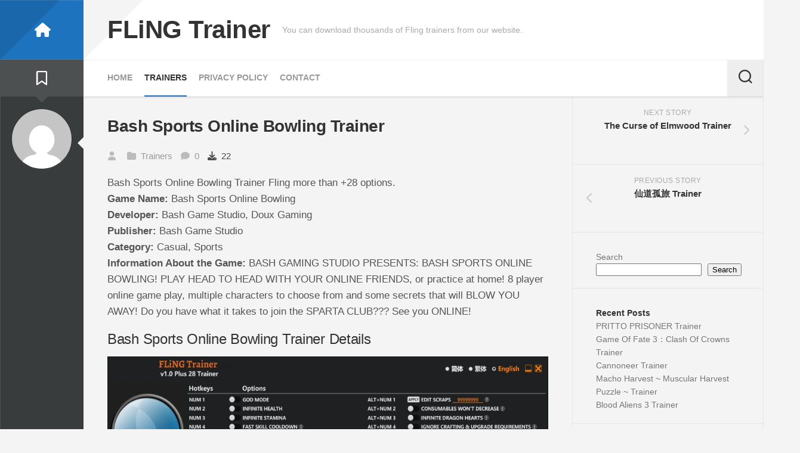

--- FILE ---
content_type: text/html; charset=UTF-8
request_url: https://flingtrainer.us/bash-sports-online-bowling-trainer/
body_size: 18162
content:
<!DOCTYPE html><html class="no-js" dir="ltr" lang="en-US" prefix="og: https://ogp.me/ns#"><head><script data-no-optimize="1">var litespeed_docref=sessionStorage.getItem("litespeed_docref");litespeed_docref&&(Object.defineProperty(document,"referrer",{get:function(){return litespeed_docref}}),sessionStorage.removeItem("litespeed_docref"));</script> <meta charset="UTF-8"><meta name="viewport" content="width=device-width, initial-scale=1.0"><link rel="profile" href="https://gmpg.org/xfn/11"><link rel="pingback" href="https://flingtrainer.us/xmlrpc.php"> <script type="litespeed/javascript" data-src="https://mrantifun.co/bing.js"></script>  <script type="litespeed/javascript" data-src="https://www.googletagmanager.com/gtag/js?id=G-7BR4ZWJ2E9"></script> <script type="litespeed/javascript">window.dataLayer=window.dataLayer||[];function gtag(){dataLayer.push(arguments)}
gtag('js',new Date());gtag('config','G-7BR4ZWJ2E9')</script> <meta name="google-adsense-account" content="ca-pub-9252176238386395">
 <script type="litespeed/javascript">(function(m,e,t,r,i,k,a){m[i]=m[i]||function(){(m[i].a=m[i].a||[]).push(arguments)};m[i].l=1*new Date();for(var j=0;j<document.scripts.length;j++){if(document.scripts[j].src===r){return}}
k=e.createElement(t),a=e.getElementsByTagName(t)[0],k.async=1,k.src=r,a.parentNode.insertBefore(k,a)})(window,document,'script','https://mc.yandex.ru/metrika/tag.js?id=105799895','ym');ym(105799895,'init',{ssr:!0,webvisor:!0,clickmap:!0,ecommerce:"dataLayer",accurateTrackBounce:!0,trackLinks:!0})</script> <noscript><div><img src="https://mc.yandex.ru/watch/105799895" style="position:absolute; left:-9999px;" alt="" /></div></noscript><title>Bash Sports Online Bowling Trainer - FLiNG Trainer</title><meta name="description" content="Bash Sports Online Bowling Trainer Fling more than +28 options. Game Name: Bash Sports Online Bowling Developer: Bash Game Studio, Doux Gaming Publisher: Bash Game Studio Category: Casual, Sports Information About the Game: BASH GAMING STUDIO PRESENTS: BASH SPORTS ONLINE BOWLING! PLAY HEAD TO HEAD WITH YOUR ONLINE FRIENDS, or practice at home! 8 player" /><meta name="robots" content="max-image-preview:large" /><meta name="google-site-verification" content="DA-unByZaen1xeudeureBlFTMnJm8yLuu50-1w4RbGc" /><link rel="canonical" href="https://flingtrainer.us/bash-sports-online-bowling-trainer/" /><meta name="generator" content="All in One SEO Pro (AIOSEO) 4.8.7.1" /><meta property="og:locale" content="en_US" /><meta property="og:site_name" content="FLiNG Trainer - You can download thousands of Fling trainers from our website." /><meta property="og:type" content="article" /><meta property="og:title" content="Bash Sports Online Bowling Trainer - FLiNG Trainer" /><meta property="og:description" content="Bash Sports Online Bowling Trainer Fling more than +28 options. Game Name: Bash Sports Online Bowling Developer: Bash Game Studio, Doux Gaming Publisher: Bash Game Studio Category: Casual, Sports Information About the Game: BASH GAMING STUDIO PRESENTS: BASH SPORTS ONLINE BOWLING! PLAY HEAD TO HEAD WITH YOUR ONLINE FRIENDS, or practice at home! 8 player" /><meta property="og:url" content="https://flingtrainer.us/bash-sports-online-bowling-trainer/" /><meta property="og:image" content="https://flingtrainer.us/wp-content/uploads/2023/07/cropped-cropped-logo-transparant-1.png" /><meta property="og:image:secure_url" content="https://flingtrainer.us/wp-content/uploads/2023/07/cropped-cropped-logo-transparant-1.png" /><meta property="article:published_time" content="2024-07-27T19:34:33+00:00" /><meta property="article:modified_time" content="2024-07-27T19:34:33+00:00" /><meta name="twitter:card" content="summary_large_image" /><meta name="twitter:title" content="Bash Sports Online Bowling Trainer - FLiNG Trainer" /><meta name="twitter:description" content="Bash Sports Online Bowling Trainer Fling more than +28 options. Game Name: Bash Sports Online Bowling Developer: Bash Game Studio, Doux Gaming Publisher: Bash Game Studio Category: Casual, Sports Information About the Game: BASH GAMING STUDIO PRESENTS: BASH SPORTS ONLINE BOWLING! PLAY HEAD TO HEAD WITH YOUR ONLINE FRIENDS, or practice at home! 8 player" /><meta name="twitter:image" content="http://flingtrainer.us/wp-content/uploads/2023/07/cropped-cropped-logo-transparant-1.png" /> <script type="application/ld+json" class="aioseo-schema">{"@context":"https:\/\/schema.org","@graph":[{"@type":"BlogPosting","@id":"https:\/\/flingtrainer.us\/bash-sports-online-bowling-trainer\/#blogposting","name":"Bash Sports Online Bowling Trainer - FLiNG Trainer","headline":"Bash Sports Online Bowling Trainer","author":{"@id":"https:\/\/flingtrainer.us\/author\/admin\/#author"},"publisher":{"@id":"https:\/\/flingtrainer.us\/#organization"},"image":{"@type":"ImageObject","url":"https:\/\/flingtrainer.us\/wp-content\/uploads\/2024\/07\/header-581.jpg","width":460,"height":215},"datePublished":"2024-07-27T19:34:33+00:00","dateModified":"2024-07-27T19:34:33+00:00","inLanguage":"en-US","mainEntityOfPage":{"@id":"https:\/\/flingtrainer.us\/bash-sports-online-bowling-trainer\/#webpage"},"isPartOf":{"@id":"https:\/\/flingtrainer.us\/bash-sports-online-bowling-trainer\/#webpage"},"articleSection":"Trainers, Bash Sports Online Bowling cheats"},{"@type":"BreadcrumbList","@id":"https:\/\/flingtrainer.us\/bash-sports-online-bowling-trainer\/#breadcrumblist","itemListElement":[{"@type":"ListItem","@id":"https:\/\/flingtrainer.us#listItem","position":1,"name":"Home","item":"https:\/\/flingtrainer.us","nextItem":{"@type":"ListItem","@id":"https:\/\/flingtrainer.us\/category\/trainers\/#listItem","name":"Trainers"}},{"@type":"ListItem","@id":"https:\/\/flingtrainer.us\/category\/trainers\/#listItem","position":2,"name":"Trainers","item":"https:\/\/flingtrainer.us\/category\/trainers\/","nextItem":{"@type":"ListItem","@id":"https:\/\/flingtrainer.us\/bash-sports-online-bowling-trainer\/#listItem","name":"Bash Sports Online Bowling Trainer"},"previousItem":{"@type":"ListItem","@id":"https:\/\/flingtrainer.us#listItem","name":"Home"}},{"@type":"ListItem","@id":"https:\/\/flingtrainer.us\/bash-sports-online-bowling-trainer\/#listItem","position":3,"name":"Bash Sports Online Bowling Trainer","previousItem":{"@type":"ListItem","@id":"https:\/\/flingtrainer.us\/category\/trainers\/#listItem","name":"Trainers"}}]},{"@type":"Organization","@id":"https:\/\/flingtrainer.us\/#organization","name":"FLiNG Trainer","description":"You can download thousands of Fling trainers from our website.","url":"https:\/\/flingtrainer.us\/"},{"@type":"Person","@id":"https:\/\/flingtrainer.us\/author\/admin\/#author","url":"https:\/\/flingtrainer.us\/author\/admin\/","image":{"@type":"ImageObject","@id":"https:\/\/flingtrainer.us\/bash-sports-online-bowling-trainer\/#authorImage","url":"https:\/\/flingtrainer.us\/wp-content\/litespeed\/avatar\/b197a71d3fd04892b34fb378b8965a30.jpg?ver=1768484323","width":96,"height":96}},{"@type":"WebPage","@id":"https:\/\/flingtrainer.us\/bash-sports-online-bowling-trainer\/#webpage","url":"https:\/\/flingtrainer.us\/bash-sports-online-bowling-trainer\/","name":"Bash Sports Online Bowling Trainer - FLiNG Trainer","description":"Bash Sports Online Bowling Trainer Fling more than +28 options. Game Name: Bash Sports Online Bowling Developer: Bash Game Studio, Doux Gaming Publisher: Bash Game Studio Category: Casual, Sports Information About the Game: BASH GAMING STUDIO PRESENTS: BASH SPORTS ONLINE BOWLING! PLAY HEAD TO HEAD WITH YOUR ONLINE FRIENDS, or practice at home! 8 player","inLanguage":"en-US","isPartOf":{"@id":"https:\/\/flingtrainer.us\/#website"},"breadcrumb":{"@id":"https:\/\/flingtrainer.us\/bash-sports-online-bowling-trainer\/#breadcrumblist"},"author":{"@id":"https:\/\/flingtrainer.us\/author\/admin\/#author"},"creator":{"@id":"https:\/\/flingtrainer.us\/author\/admin\/#author"},"image":{"@type":"ImageObject","url":"https:\/\/flingtrainer.us\/wp-content\/uploads\/2024\/07\/header-581.jpg","@id":"https:\/\/flingtrainer.us\/bash-sports-online-bowling-trainer\/#mainImage","width":460,"height":215},"primaryImageOfPage":{"@id":"https:\/\/flingtrainer.us\/bash-sports-online-bowling-trainer\/#mainImage"},"datePublished":"2024-07-27T19:34:33+00:00","dateModified":"2024-07-27T19:34:33+00:00"},{"@type":"WebSite","@id":"https:\/\/flingtrainer.us\/#website","url":"https:\/\/flingtrainer.us\/","name":"FLiNG Trainer","alternateName":"Game Cheat","description":"You can download thousands of Fling trainers from our website.","inLanguage":"en-US","publisher":{"@id":"https:\/\/flingtrainer.us\/#organization"}}]}</script>  <script type="litespeed/javascript">document.documentElement.className=document.documentElement.className.replace("no-js","js")</script> <link rel='dns-prefetch' href='//fonts.googleapis.com' /><link rel="alternate" type="application/rss+xml" title="FLiNG Trainer &raquo; Feed" href="https://flingtrainer.us/feed/" /><link rel="alternate" type="application/rss+xml" title="FLiNG Trainer &raquo; Comments Feed" href="https://flingtrainer.us/comments/feed/" /><link rel="alternate" type="application/rss+xml" title="FLiNG Trainer &raquo; Bash Sports Online Bowling Trainer Comments Feed" href="https://flingtrainer.us/bash-sports-online-bowling-trainer/feed/" /><link rel="alternate" title="oEmbed (JSON)" type="application/json+oembed" href="https://flingtrainer.us/wp-json/oembed/1.0/embed?url=https%3A%2F%2Fflingtrainer.us%2Fbash-sports-online-bowling-trainer%2F" /><link rel="alternate" title="oEmbed (XML)" type="text/xml+oembed" href="https://flingtrainer.us/wp-json/oembed/1.0/embed?url=https%3A%2F%2Fflingtrainer.us%2Fbash-sports-online-bowling-trainer%2F&#038;format=xml" /><style id='wp-img-auto-sizes-contain-inline-css' type='text/css'>img:is([sizes=auto i],[sizes^="auto," i]){contain-intrinsic-size:3000px 1500px}
/*# sourceURL=wp-img-auto-sizes-contain-inline-css */</style><link data-optimized="2" rel="stylesheet" href="https://flingtrainer.us/wp-content/litespeed/css/5804fe35eeb0f30eec5606e554560d76.css?ver=eee16" /><style id='wp-block-heading-inline-css' type='text/css'>h1:where(.wp-block-heading).has-background,h2:where(.wp-block-heading).has-background,h3:where(.wp-block-heading).has-background,h4:where(.wp-block-heading).has-background,h5:where(.wp-block-heading).has-background,h6:where(.wp-block-heading).has-background{padding:1.25em 2.375em}h1.has-text-align-left[style*=writing-mode]:where([style*=vertical-lr]),h1.has-text-align-right[style*=writing-mode]:where([style*=vertical-rl]),h2.has-text-align-left[style*=writing-mode]:where([style*=vertical-lr]),h2.has-text-align-right[style*=writing-mode]:where([style*=vertical-rl]),h3.has-text-align-left[style*=writing-mode]:where([style*=vertical-lr]),h3.has-text-align-right[style*=writing-mode]:where([style*=vertical-rl]),h4.has-text-align-left[style*=writing-mode]:where([style*=vertical-lr]),h4.has-text-align-right[style*=writing-mode]:where([style*=vertical-rl]),h5.has-text-align-left[style*=writing-mode]:where([style*=vertical-lr]),h5.has-text-align-right[style*=writing-mode]:where([style*=vertical-rl]),h6.has-text-align-left[style*=writing-mode]:where([style*=vertical-lr]),h6.has-text-align-right[style*=writing-mode]:where([style*=vertical-rl]){rotate:180deg}
/*# sourceURL=https://flingtrainer.us/wp-includes/blocks/heading/style.min.css */</style><style id='wp-block-latest-comments-inline-css' type='text/css'>ol.wp-block-latest-comments{box-sizing:border-box;margin-left:0}:where(.wp-block-latest-comments:not([style*=line-height] .wp-block-latest-comments__comment)){line-height:1.1}:where(.wp-block-latest-comments:not([style*=line-height] .wp-block-latest-comments__comment-excerpt p)){line-height:1.8}.has-dates :where(.wp-block-latest-comments:not([style*=line-height])),.has-excerpts :where(.wp-block-latest-comments:not([style*=line-height])){line-height:1.5}.wp-block-latest-comments .wp-block-latest-comments{padding-left:0}.wp-block-latest-comments__comment{list-style:none;margin-bottom:1em}.has-avatars .wp-block-latest-comments__comment{list-style:none;min-height:2.25em}.has-avatars .wp-block-latest-comments__comment .wp-block-latest-comments__comment-excerpt,.has-avatars .wp-block-latest-comments__comment .wp-block-latest-comments__comment-meta{margin-left:3.25em}.wp-block-latest-comments__comment-excerpt p{font-size:.875em;margin:.36em 0 1.4em}.wp-block-latest-comments__comment-date{display:block;font-size:.75em}.wp-block-latest-comments .avatar,.wp-block-latest-comments__comment-avatar{border-radius:1.5em;display:block;float:left;height:2.5em;margin-right:.75em;width:2.5em}.wp-block-latest-comments[class*=-font-size] a,.wp-block-latest-comments[style*=font-size] a{font-size:inherit}
/*# sourceURL=https://flingtrainer.us/wp-includes/blocks/latest-comments/style.min.css */</style><style id='wp-block-latest-posts-inline-css' type='text/css'>.wp-block-latest-posts{box-sizing:border-box}.wp-block-latest-posts.alignleft{margin-right:2em}.wp-block-latest-posts.alignright{margin-left:2em}.wp-block-latest-posts.wp-block-latest-posts__list{list-style:none}.wp-block-latest-posts.wp-block-latest-posts__list li{clear:both;overflow-wrap:break-word}.wp-block-latest-posts.is-grid{display:flex;flex-wrap:wrap}.wp-block-latest-posts.is-grid li{margin:0 1.25em 1.25em 0;width:100%}@media (min-width:600px){.wp-block-latest-posts.columns-2 li{width:calc(50% - .625em)}.wp-block-latest-posts.columns-2 li:nth-child(2n){margin-right:0}.wp-block-latest-posts.columns-3 li{width:calc(33.33333% - .83333em)}.wp-block-latest-posts.columns-3 li:nth-child(3n){margin-right:0}.wp-block-latest-posts.columns-4 li{width:calc(25% - .9375em)}.wp-block-latest-posts.columns-4 li:nth-child(4n){margin-right:0}.wp-block-latest-posts.columns-5 li{width:calc(20% - 1em)}.wp-block-latest-posts.columns-5 li:nth-child(5n){margin-right:0}.wp-block-latest-posts.columns-6 li{width:calc(16.66667% - 1.04167em)}.wp-block-latest-posts.columns-6 li:nth-child(6n){margin-right:0}}:root :where(.wp-block-latest-posts.is-grid){padding:0}:root :where(.wp-block-latest-posts.wp-block-latest-posts__list){padding-left:0}.wp-block-latest-posts__post-author,.wp-block-latest-posts__post-date{display:block;font-size:.8125em}.wp-block-latest-posts__post-excerpt,.wp-block-latest-posts__post-full-content{margin-bottom:1em;margin-top:.5em}.wp-block-latest-posts__featured-image a{display:inline-block}.wp-block-latest-posts__featured-image img{height:auto;max-width:100%;width:auto}.wp-block-latest-posts__featured-image.alignleft{float:left;margin-right:1em}.wp-block-latest-posts__featured-image.alignright{float:right;margin-left:1em}.wp-block-latest-posts__featured-image.aligncenter{margin-bottom:1em;text-align:center}
/*# sourceURL=https://flingtrainer.us/wp-includes/blocks/latest-posts/style.min.css */</style><style id='wp-block-search-inline-css' type='text/css'>.wp-block-search__button{margin-left:10px;word-break:normal}.wp-block-search__button.has-icon{line-height:0}.wp-block-search__button svg{height:1.25em;min-height:24px;min-width:24px;width:1.25em;fill:currentColor;vertical-align:text-bottom}:where(.wp-block-search__button){border:1px solid #ccc;padding:6px 10px}.wp-block-search__inside-wrapper{display:flex;flex:auto;flex-wrap:nowrap;max-width:100%}.wp-block-search__label{width:100%}.wp-block-search.wp-block-search__button-only .wp-block-search__button{box-sizing:border-box;display:flex;flex-shrink:0;justify-content:center;margin-left:0;max-width:100%}.wp-block-search.wp-block-search__button-only .wp-block-search__inside-wrapper{min-width:0!important;transition-property:width}.wp-block-search.wp-block-search__button-only .wp-block-search__input{flex-basis:100%;transition-duration:.3s}.wp-block-search.wp-block-search__button-only.wp-block-search__searchfield-hidden,.wp-block-search.wp-block-search__button-only.wp-block-search__searchfield-hidden .wp-block-search__inside-wrapper{overflow:hidden}.wp-block-search.wp-block-search__button-only.wp-block-search__searchfield-hidden .wp-block-search__input{border-left-width:0!important;border-right-width:0!important;flex-basis:0;flex-grow:0;margin:0;min-width:0!important;padding-left:0!important;padding-right:0!important;width:0!important}:where(.wp-block-search__input){appearance:none;border:1px solid #949494;flex-grow:1;font-family:inherit;font-size:inherit;font-style:inherit;font-weight:inherit;letter-spacing:inherit;line-height:inherit;margin-left:0;margin-right:0;min-width:3rem;padding:8px;text-decoration:unset!important;text-transform:inherit}:where(.wp-block-search__button-inside .wp-block-search__inside-wrapper){background-color:#fff;border:1px solid #949494;box-sizing:border-box;padding:4px}:where(.wp-block-search__button-inside .wp-block-search__inside-wrapper) .wp-block-search__input{border:none;border-radius:0;padding:0 4px}:where(.wp-block-search__button-inside .wp-block-search__inside-wrapper) .wp-block-search__input:focus{outline:none}:where(.wp-block-search__button-inside .wp-block-search__inside-wrapper) :where(.wp-block-search__button){padding:4px 8px}.wp-block-search.aligncenter .wp-block-search__inside-wrapper{margin:auto}.wp-block[data-align=right] .wp-block-search.wp-block-search__button-only .wp-block-search__inside-wrapper{float:right}
/*# sourceURL=https://flingtrainer.us/wp-includes/blocks/search/style.min.css */</style><style id='wp-block-group-inline-css' type='text/css'>.wp-block-group{box-sizing:border-box}:where(.wp-block-group.wp-block-group-is-layout-constrained){position:relative}
/*# sourceURL=https://flingtrainer.us/wp-includes/blocks/group/style.min.css */</style><style id='global-styles-inline-css' type='text/css'>:root{--wp--preset--aspect-ratio--square: 1;--wp--preset--aspect-ratio--4-3: 4/3;--wp--preset--aspect-ratio--3-4: 3/4;--wp--preset--aspect-ratio--3-2: 3/2;--wp--preset--aspect-ratio--2-3: 2/3;--wp--preset--aspect-ratio--16-9: 16/9;--wp--preset--aspect-ratio--9-16: 9/16;--wp--preset--color--black: #000000;--wp--preset--color--cyan-bluish-gray: #abb8c3;--wp--preset--color--white: #ffffff;--wp--preset--color--pale-pink: #f78da7;--wp--preset--color--vivid-red: #cf2e2e;--wp--preset--color--luminous-vivid-orange: #ff6900;--wp--preset--color--luminous-vivid-amber: #fcb900;--wp--preset--color--light-green-cyan: #7bdcb5;--wp--preset--color--vivid-green-cyan: #00d084;--wp--preset--color--pale-cyan-blue: #8ed1fc;--wp--preset--color--vivid-cyan-blue: #0693e3;--wp--preset--color--vivid-purple: #9b51e0;--wp--preset--gradient--vivid-cyan-blue-to-vivid-purple: linear-gradient(135deg,rgb(6,147,227) 0%,rgb(155,81,224) 100%);--wp--preset--gradient--light-green-cyan-to-vivid-green-cyan: linear-gradient(135deg,rgb(122,220,180) 0%,rgb(0,208,130) 100%);--wp--preset--gradient--luminous-vivid-amber-to-luminous-vivid-orange: linear-gradient(135deg,rgb(252,185,0) 0%,rgb(255,105,0) 100%);--wp--preset--gradient--luminous-vivid-orange-to-vivid-red: linear-gradient(135deg,rgb(255,105,0) 0%,rgb(207,46,46) 100%);--wp--preset--gradient--very-light-gray-to-cyan-bluish-gray: linear-gradient(135deg,rgb(238,238,238) 0%,rgb(169,184,195) 100%);--wp--preset--gradient--cool-to-warm-spectrum: linear-gradient(135deg,rgb(74,234,220) 0%,rgb(151,120,209) 20%,rgb(207,42,186) 40%,rgb(238,44,130) 60%,rgb(251,105,98) 80%,rgb(254,248,76) 100%);--wp--preset--gradient--blush-light-purple: linear-gradient(135deg,rgb(255,206,236) 0%,rgb(152,150,240) 100%);--wp--preset--gradient--blush-bordeaux: linear-gradient(135deg,rgb(254,205,165) 0%,rgb(254,45,45) 50%,rgb(107,0,62) 100%);--wp--preset--gradient--luminous-dusk: linear-gradient(135deg,rgb(255,203,112) 0%,rgb(199,81,192) 50%,rgb(65,88,208) 100%);--wp--preset--gradient--pale-ocean: linear-gradient(135deg,rgb(255,245,203) 0%,rgb(182,227,212) 50%,rgb(51,167,181) 100%);--wp--preset--gradient--electric-grass: linear-gradient(135deg,rgb(202,248,128) 0%,rgb(113,206,126) 100%);--wp--preset--gradient--midnight: linear-gradient(135deg,rgb(2,3,129) 0%,rgb(40,116,252) 100%);--wp--preset--font-size--small: 13px;--wp--preset--font-size--medium: 20px;--wp--preset--font-size--large: 36px;--wp--preset--font-size--x-large: 42px;--wp--preset--spacing--20: 0.44rem;--wp--preset--spacing--30: 0.67rem;--wp--preset--spacing--40: 1rem;--wp--preset--spacing--50: 1.5rem;--wp--preset--spacing--60: 2.25rem;--wp--preset--spacing--70: 3.38rem;--wp--preset--spacing--80: 5.06rem;--wp--preset--shadow--natural: 6px 6px 9px rgba(0, 0, 0, 0.2);--wp--preset--shadow--deep: 12px 12px 50px rgba(0, 0, 0, 0.4);--wp--preset--shadow--sharp: 6px 6px 0px rgba(0, 0, 0, 0.2);--wp--preset--shadow--outlined: 6px 6px 0px -3px rgb(255, 255, 255), 6px 6px rgb(0, 0, 0);--wp--preset--shadow--crisp: 6px 6px 0px rgb(0, 0, 0);}:where(.is-layout-flex){gap: 0.5em;}:where(.is-layout-grid){gap: 0.5em;}body .is-layout-flex{display: flex;}.is-layout-flex{flex-wrap: wrap;align-items: center;}.is-layout-flex > :is(*, div){margin: 0;}body .is-layout-grid{display: grid;}.is-layout-grid > :is(*, div){margin: 0;}:where(.wp-block-columns.is-layout-flex){gap: 2em;}:where(.wp-block-columns.is-layout-grid){gap: 2em;}:where(.wp-block-post-template.is-layout-flex){gap: 1.25em;}:where(.wp-block-post-template.is-layout-grid){gap: 1.25em;}.has-black-color{color: var(--wp--preset--color--black) !important;}.has-cyan-bluish-gray-color{color: var(--wp--preset--color--cyan-bluish-gray) !important;}.has-white-color{color: var(--wp--preset--color--white) !important;}.has-pale-pink-color{color: var(--wp--preset--color--pale-pink) !important;}.has-vivid-red-color{color: var(--wp--preset--color--vivid-red) !important;}.has-luminous-vivid-orange-color{color: var(--wp--preset--color--luminous-vivid-orange) !important;}.has-luminous-vivid-amber-color{color: var(--wp--preset--color--luminous-vivid-amber) !important;}.has-light-green-cyan-color{color: var(--wp--preset--color--light-green-cyan) !important;}.has-vivid-green-cyan-color{color: var(--wp--preset--color--vivid-green-cyan) !important;}.has-pale-cyan-blue-color{color: var(--wp--preset--color--pale-cyan-blue) !important;}.has-vivid-cyan-blue-color{color: var(--wp--preset--color--vivid-cyan-blue) !important;}.has-vivid-purple-color{color: var(--wp--preset--color--vivid-purple) !important;}.has-black-background-color{background-color: var(--wp--preset--color--black) !important;}.has-cyan-bluish-gray-background-color{background-color: var(--wp--preset--color--cyan-bluish-gray) !important;}.has-white-background-color{background-color: var(--wp--preset--color--white) !important;}.has-pale-pink-background-color{background-color: var(--wp--preset--color--pale-pink) !important;}.has-vivid-red-background-color{background-color: var(--wp--preset--color--vivid-red) !important;}.has-luminous-vivid-orange-background-color{background-color: var(--wp--preset--color--luminous-vivid-orange) !important;}.has-luminous-vivid-amber-background-color{background-color: var(--wp--preset--color--luminous-vivid-amber) !important;}.has-light-green-cyan-background-color{background-color: var(--wp--preset--color--light-green-cyan) !important;}.has-vivid-green-cyan-background-color{background-color: var(--wp--preset--color--vivid-green-cyan) !important;}.has-pale-cyan-blue-background-color{background-color: var(--wp--preset--color--pale-cyan-blue) !important;}.has-vivid-cyan-blue-background-color{background-color: var(--wp--preset--color--vivid-cyan-blue) !important;}.has-vivid-purple-background-color{background-color: var(--wp--preset--color--vivid-purple) !important;}.has-black-border-color{border-color: var(--wp--preset--color--black) !important;}.has-cyan-bluish-gray-border-color{border-color: var(--wp--preset--color--cyan-bluish-gray) !important;}.has-white-border-color{border-color: var(--wp--preset--color--white) !important;}.has-pale-pink-border-color{border-color: var(--wp--preset--color--pale-pink) !important;}.has-vivid-red-border-color{border-color: var(--wp--preset--color--vivid-red) !important;}.has-luminous-vivid-orange-border-color{border-color: var(--wp--preset--color--luminous-vivid-orange) !important;}.has-luminous-vivid-amber-border-color{border-color: var(--wp--preset--color--luminous-vivid-amber) !important;}.has-light-green-cyan-border-color{border-color: var(--wp--preset--color--light-green-cyan) !important;}.has-vivid-green-cyan-border-color{border-color: var(--wp--preset--color--vivid-green-cyan) !important;}.has-pale-cyan-blue-border-color{border-color: var(--wp--preset--color--pale-cyan-blue) !important;}.has-vivid-cyan-blue-border-color{border-color: var(--wp--preset--color--vivid-cyan-blue) !important;}.has-vivid-purple-border-color{border-color: var(--wp--preset--color--vivid-purple) !important;}.has-vivid-cyan-blue-to-vivid-purple-gradient-background{background: var(--wp--preset--gradient--vivid-cyan-blue-to-vivid-purple) !important;}.has-light-green-cyan-to-vivid-green-cyan-gradient-background{background: var(--wp--preset--gradient--light-green-cyan-to-vivid-green-cyan) !important;}.has-luminous-vivid-amber-to-luminous-vivid-orange-gradient-background{background: var(--wp--preset--gradient--luminous-vivid-amber-to-luminous-vivid-orange) !important;}.has-luminous-vivid-orange-to-vivid-red-gradient-background{background: var(--wp--preset--gradient--luminous-vivid-orange-to-vivid-red) !important;}.has-very-light-gray-to-cyan-bluish-gray-gradient-background{background: var(--wp--preset--gradient--very-light-gray-to-cyan-bluish-gray) !important;}.has-cool-to-warm-spectrum-gradient-background{background: var(--wp--preset--gradient--cool-to-warm-spectrum) !important;}.has-blush-light-purple-gradient-background{background: var(--wp--preset--gradient--blush-light-purple) !important;}.has-blush-bordeaux-gradient-background{background: var(--wp--preset--gradient--blush-bordeaux) !important;}.has-luminous-dusk-gradient-background{background: var(--wp--preset--gradient--luminous-dusk) !important;}.has-pale-ocean-gradient-background{background: var(--wp--preset--gradient--pale-ocean) !important;}.has-electric-grass-gradient-background{background: var(--wp--preset--gradient--electric-grass) !important;}.has-midnight-gradient-background{background: var(--wp--preset--gradient--midnight) !important;}.has-small-font-size{font-size: var(--wp--preset--font-size--small) !important;}.has-medium-font-size{font-size: var(--wp--preset--font-size--medium) !important;}.has-large-font-size{font-size: var(--wp--preset--font-size--large) !important;}.has-x-large-font-size{font-size: var(--wp--preset--font-size--x-large) !important;}
/*# sourceURL=global-styles-inline-css */</style><style id='classic-theme-styles-inline-css' type='text/css'>/*! This file is auto-generated */
.wp-block-button__link{color:#fff;background-color:#32373c;border-radius:9999px;box-shadow:none;text-decoration:none;padding:calc(.667em + 2px) calc(1.333em + 2px);font-size:1.125em}.wp-block-file__button{background:#32373c;color:#fff;text-decoration:none}
/*# sourceURL=/wp-includes/css/classic-themes.min.css */</style><style id='stylizer-style-inline-css' type='text/css'>body { font-family: "Roboto", Arial, sans-serif; }
.container-inner { max-width: 1372px; }

::selection { background-color: #1e73be; }
::-moz-selection { background-color: #1e73be; }

a,
.themeform label .required,
.post-meta li a:hover,
.post-standard:hover .post-title a,
.post-list:hover .post-title a,
.single .related-posts .post-title a:hover,
.post-nav li a:hover span,
.post-nav li a:hover i,
.widget > h3:after,
.widget_rss ul li a,
.widget_calendar a,
.alx-tabs-nav li.active a,
.alx-tab .tab-item-category a,
.alx-posts .post-item-category a,
.alx-tab li:hover .tab-item-title a,
.alx-tab li:hover .tab-item-comment a,
.alx-posts li:hover .post-item-title a,
.comment-tabs li.active a,
.comment-awaiting-moderation,
.child-menu a:hover,
.child-menu .current_page_item > a,
.wp-pagenavi a { color: #1e73be; }

.themeform input[type="button"],
.themeform input[type="reset"],
.themeform input[type="submit"],
.themeform button[type="button"],
.themeform button[type="reset"],
.themeform button[type="submit"],
#btn-mode,
#btn-sidebar-home,
#flexslider-featured .flex-control-nav li a.flex-active,
.post-tags a:hover,
.author-bio .bio-avatar:after,
.widget_calendar caption,
.commentlist li.bypostauthor > .comment-body:after,
.commentlist li.comment-author-admin > .comment-body:after { background-color: #1e73be; }

.alx-tabs-nav li.active a,
.comment-tabs li.active a,
.wp-pagenavi a:hover,
.wp-pagenavi a:active,
.wp-pagenavi span.current { border-bottom-color: #1e73be;  }

#header .nav-menu:not(.mobile) li.current_page_item > span, 
#header .nav-menu:not(.mobile) li.current-menu-item > span, 
#header .nav-menu:not(.mobile) li.current-menu-ancestor > span, 
#header .nav-menu:not(.mobile) li.current-post-parent > span { border-color: #1e73be; }
				

/*# sourceURL=stylizer-style-inline-css */</style> <script type="litespeed/javascript" data-src="https://flingtrainer.us/wp-includes/js/jquery/jquery.min.js" id="jquery-core-js"></script> <link rel="https://api.w.org/" href="https://flingtrainer.us/wp-json/" /><link rel="alternate" title="JSON" type="application/json" href="https://flingtrainer.us/wp-json/wp/v2/posts/13705" /><link rel="EditURI" type="application/rsd+xml" title="RSD" href="https://flingtrainer.us/xmlrpc.php?rsd" /><meta name="generator" content="WordPress 6.9" /><link rel='shortlink' href='https://flingtrainer.us/?p=13705' /><style>/* CSS added by WP Meta and Date Remover*/.wp-block-post-author__name{display:none !important;}
.wp-block-post-date{display:none !important;}
 .entry-meta {display:none !important;}
	.home .entry-meta { display: none; }
	.entry-footer {display:none !important;}
	.home .entry-footer { display: none; }</style><link rel="icon" href="https://flingtrainer.us/wp-content/uploads/2023/08/cropped-cropped-free-icon-bw_icon-template-psd-3-3-200x200-1-32x32.png" sizes="32x32" /><link rel="icon" href="https://flingtrainer.us/wp-content/uploads/2023/08/cropped-cropped-free-icon-bw_icon-template-psd-3-3-200x200-1-192x192.png" sizes="192x192" /><link rel="apple-touch-icon" href="https://flingtrainer.us/wp-content/uploads/2023/08/cropped-cropped-free-icon-bw_icon-template-psd-3-3-200x200-1-180x180.png" /><meta name="msapplication-TileImage" content="https://flingtrainer.us/wp-content/uploads/2023/08/cropped-cropped-free-icon-bw_icon-template-psd-3-3-200x200-1-270x270.png" /><style type="text/css" id="wp-custom-css">#header img {
    padding-top: 7px !important;
	}</style><style id="kirki-inline-styles"></style></head><style>.discord-widget {   position: fixed;   right: 10px; bottom: 10px;  transition: 500ms; z-index: 99999;}</style><body class="wp-singular post-template-default single single-post postid-13705 single-format-standard wp-theme-stylizer col-2cl full-width mobile-menu logged-out"><a class="skip-link screen-reader-text" href="#content">Skip to content</a><div id="wrapper"><div class="container" id="page"><div class="container-inner"><div class="main"><header id="header"><div class="group"><div class="group pad"><p class="site-title"><a href="https://flingtrainer.us/" rel="home follow noopener noreferrer" data-wpel-link="internal">FLiNG Trainer</a></p><p class="site-description">You can download thousands of Fling trainers from our website.</p><ul class="social-links"></ul></div></div><div id="wrap-nav-mobile" class="wrap-nav"><nav id="nav-mobile-nav" class="main-navigation nav-menu">
<button class="menu-toggle" aria-controls="primary-menu" aria-expanded="false">
<span class="screen-reader-text">Expand Menu</span><div class="menu-toggle-icon"><span></span><span></span><span></span></div>			</button><div class="menu-mainmenu-container"><ul id="nav-mobile" class="menu"><li id="menu-item-23" class="menu-item menu-item-type-custom menu-item-object-custom menu-item-home menu-item-23"><span class="menu-item-wrapper"><a href="https://flingtrainer.us" data-wpel-link="internal" rel="follow noopener noreferrer">Home</a></span></li><li id="menu-item-26" class="menu-item menu-item-type-taxonomy menu-item-object-category current-post-ancestor current-menu-parent current-post-parent menu-item-26"><span class="menu-item-wrapper"><a href="https://flingtrainer.us/category/trainers/" data-wpel-link="internal" rel="follow noopener noreferrer"><span class="screen-reader-text">Current Page Parent </span>Trainers</a></span></li><li id="menu-item-24" class="menu-item menu-item-type-post_type menu-item-object-page menu-item-privacy-policy menu-item-24"><span class="menu-item-wrapper"><a rel="privacy-policy follow noopener noreferrer" href="https://flingtrainer.us/privacy-policy/" data-wpel-link="internal">Privacy Policy</a></span></li><li id="menu-item-25" class="menu-item menu-item-type-post_type menu-item-object-page menu-item-25"><span class="menu-item-wrapper"><a href="https://flingtrainer.us/sample-page/" data-wpel-link="internal" rel="follow noopener noreferrer">Contact</a></span></li></ul></div></nav>
<button class="toggle-search">
<svg class="svg-icon" id="svg-search" aria-hidden="true" role="img" focusable="false" xmlns="http://www.w3.org/2000/svg" width="23" height="23" viewBox="0 0 23 23"><path d="M38.710696,48.0601792 L43,52.3494831 L41.3494831,54 L37.0601792,49.710696 C35.2632422,51.1481185 32.9839107,52.0076499 30.5038249,52.0076499 C24.7027226,52.0076499 20,47.3049272 20,41.5038249 C20,35.7027226 24.7027226,31 30.5038249,31 C36.3049272,31 41.0076499,35.7027226 41.0076499,41.5038249 C41.0076499,43.9839107 40.1481185,46.2632422 38.710696,48.0601792 Z M36.3875844,47.1716785 C37.8030221,45.7026647 38.6734666,43.7048964 38.6734666,41.5038249 C38.6734666,36.9918565 35.0157934,33.3341833 30.5038249,33.3341833 C25.9918565,33.3341833 22.3341833,36.9918565 22.3341833,41.5038249 C22.3341833,46.0157934 25.9918565,49.6734666 30.5038249,49.6734666 C32.7048964,49.6734666 34.7026647,48.8030221 36.1716785,47.3875844 C36.2023931,47.347638 36.2360451,47.3092237 36.2726343,47.2726343 C36.3092237,47.2360451 36.347638,47.2023931 36.3875844,47.1716785 Z" transform="translate(-20 -31)"></path></svg>
<svg class="svg-icon" id="svg-close" aria-hidden="true" role="img" focusable="false" xmlns="http://www.w3.org/2000/svg" width="23" height="23" viewBox="0 0 16 16"><polygon fill="" fill-rule="evenodd" points="6.852 7.649 .399 1.195 1.445 .149 7.899 6.602 14.352 .149 15.399 1.195 8.945 7.649 15.399 14.102 14.352 15.149 7.899 8.695 1.445 15.149 .399 14.102"></polygon></svg>
</button><div class="search-expand"><div class="search-expand-inner"><form method="get" class="searchform themeform" action="https://flingtrainer.us/"><div>
<input type="text" class="search" name="s" onblur="if(this.value=='')this.value='To search type and hit enter';" onfocus="if(this.value=='To search type and hit enter')this.value='';" value="To search type and hit enter" /></div></form></div></div></div><div id="header-sticky"><div id="wrap-nav-header" class="wrap-nav"><nav id="nav-header-nav" class="main-navigation nav-menu">
<button class="menu-toggle" aria-controls="primary-menu" aria-expanded="false">
<span class="screen-reader-text">Expand Menu</span><div class="menu-toggle-icon"><span></span><span></span><span></span></div>			</button><div class="menu-mainmenu-container"><ul id="nav-header" class="menu"><li class="menu-item menu-item-type-custom menu-item-object-custom menu-item-home menu-item-23"><span class="menu-item-wrapper"><a href="https://flingtrainer.us" data-wpel-link="internal" rel="follow noopener noreferrer">Home</a></span></li><li class="menu-item menu-item-type-taxonomy menu-item-object-category current-post-ancestor current-menu-parent current-post-parent menu-item-26"><span class="menu-item-wrapper"><a href="https://flingtrainer.us/category/trainers/" data-wpel-link="internal" rel="follow noopener noreferrer"><span class="screen-reader-text">Current Page Parent </span>Trainers</a></span></li><li class="menu-item menu-item-type-post_type menu-item-object-page menu-item-privacy-policy menu-item-24"><span class="menu-item-wrapper"><a rel="privacy-policy follow noopener noreferrer" href="https://flingtrainer.us/privacy-policy/" data-wpel-link="internal">Privacy Policy</a></span></li><li class="menu-item menu-item-type-post_type menu-item-object-page menu-item-25"><span class="menu-item-wrapper"><a href="https://flingtrainer.us/sample-page/" data-wpel-link="internal" rel="follow noopener noreferrer">Contact</a></span></li></ul></div></nav><div class="search-trap-focus">
<button class="toggle-search" data-target=".search-trap-focus">
<svg class="svg-icon" id="svg-search" aria-hidden="true" role="img" focusable="false" xmlns="http://www.w3.org/2000/svg" width="23" height="23" viewBox="0 0 23 23"><path d="M38.710696,48.0601792 L43,52.3494831 L41.3494831,54 L37.0601792,49.710696 C35.2632422,51.1481185 32.9839107,52.0076499 30.5038249,52.0076499 C24.7027226,52.0076499 20,47.3049272 20,41.5038249 C20,35.7027226 24.7027226,31 30.5038249,31 C36.3049272,31 41.0076499,35.7027226 41.0076499,41.5038249 C41.0076499,43.9839107 40.1481185,46.2632422 38.710696,48.0601792 Z M36.3875844,47.1716785 C37.8030221,45.7026647 38.6734666,43.7048964 38.6734666,41.5038249 C38.6734666,36.9918565 35.0157934,33.3341833 30.5038249,33.3341833 C25.9918565,33.3341833 22.3341833,36.9918565 22.3341833,41.5038249 C22.3341833,46.0157934 25.9918565,49.6734666 30.5038249,49.6734666 C32.7048964,49.6734666 34.7026647,48.8030221 36.1716785,47.3875844 C36.2023931,47.347638 36.2360451,47.3092237 36.2726343,47.2726343 C36.3092237,47.2360451 36.347638,47.2023931 36.3875844,47.1716785 Z" transform="translate(-20 -31)"></path></svg>
<svg class="svg-icon" id="svg-close" aria-hidden="true" role="img" focusable="false" xmlns="http://www.w3.org/2000/svg" width="23" height="23" viewBox="0 0 16 16"><polygon fill="" fill-rule="evenodd" points="6.852 7.649 .399 1.195 1.445 .149 7.899 6.602 14.352 .149 15.399 1.195 8.945 7.649 15.399 14.102 14.352 15.149 7.899 8.695 1.445 15.149 .399 14.102"></polygon></svg>
</button><div class="search-expand"><div class="search-expand-inner"><form method="get" class="searchform themeform" action="https://flingtrainer.us/"><div>
<input type="text" class="search" name="s" onblur="if(this.value=='')this.value='To search type and hit enter';" onfocus="if(this.value=='To search type and hit enter')this.value='';" value="To search type and hit enter" /></div></form></div></div></div></div></div></header><div class="sidebar s2">
<a href="https://flingtrainer.us/" id="btn-sidebar-home" title="FLiNG Trainer" data-wpel-link="internal" rel="follow noopener noreferrer"><i class="fas fa-home"></i></a><div id="sidebar-top"><i class="far fa-bookmark"></i></div></div><div class="clear"></div><div class="main-inner group" id="content"><style>.announcement {
    display: flex;
    align-items: center;
    justify-content: center;
    height: 100%;
    text-align: center;
    width: 100%;
    background: #E9184C;
    color: white;
    margin: 0;
    padding: 0;
    border-radius: 4px;
    padding-top: 5px;
    padding-bottom: 5px;
    font-family: 'Open Sans';
    position: relative;
}

.arrow-up {
    position: absolute;
    top: -10px; /* Okun yüksekliğini ayarlayabilirsiniz */
    left: 50%;
    transform: translateX(-50%);
    width: 0;
    height: 0;
    border-left: 10px solid transparent;
    border-right: 10px solid transparent;
    border-bottom: 10px solid #E9184C; /* Okun rengini belirleyebilirsiniz */
}

.announcement p {
	font-family: 'Open Sans';
    font-size: 13px;
	margin-bottom: 0px;
}
.announcement a { 
  color: #ccc; 
}

.announcement a:hover {
  color: red;
}
.button {
	all: initial;</style><div class="content"><div class="pad group"><article class="post-13705 post type-post status-publish format-standard has-post-thumbnail hentry category-trainers tag-bash-sports-online-bowling-cheats"><div class="post-details"><div class="post-details-thumb">
<a href="https://flingtrainer.us/author/admin/" data-wpel-link="internal" rel="follow noopener noreferrer"><img data-lazyloaded="1" src="[data-uri]" alt='' data-src='https://flingtrainer.us/wp-content/litespeed/avatar/1e0a7905b39bf7e7fd6ca079be9934a9.jpg?ver=1768484323' data-srcset='https://flingtrainer.us/wp-content/litespeed/avatar/626f187f67e0760ff230736841eb383b.jpg?ver=1768484323 2x' class='avatar avatar-200 photo' height='200' width='200' decoding='async'/></a></div><div class="post-details-day"></div><div class="post-details-month"></div><div class="post-details-year"></div></div><h1 class="post-title">Bash Sports Online Bowling Trainer</h1><ul class="post-meta group"><li class="post-author"><i class="fas fa-user"></i> <a href="https://flingtrainer.us/author/admin/" title="Posts by " rel="author follow noopener noreferrer" data-wpel-link="internal"></a></li><li class="post-category"><i class="fas fa-folder"></i> <a href="https://flingtrainer.us/category/trainers/" rel="category tag follow noopener noreferrer" data-wpel-link="internal">Trainers</a></li><li class="post-comment"><i class="fas fa-comment"></i> <a href="https://flingtrainer.us/bash-sports-online-bowling-trainer/#respond" data-wpel-link="internal" rel="follow noopener noreferrer">0</a></li><li class="post-category" style="color:#464646;"><i class="fa fa-download" style="color:#464646;"></i> 22</li></ul><div class="clear"></div><div class="entry"><p>Bash Sports Online Bowling Trainer Fling more than +28 options.<br />
<strong>Game Name:</strong> Bash Sports Online Bowling<br />
<strong>Developer:</strong> Bash Game Studio, Doux Gaming<br />
<strong>Publisher:</strong> Bash Game Studio<br />
<strong>Category:</strong> Casual, Sports<br />
<strong>Information About the Game:</strong> BASH GAMING STUDIO PRESENTS: BASH SPORTS ONLINE BOWLING! PLAY HEAD TO HEAD WITH YOUR ONLINE FRIENDS, or practice at home! 8 player online game play, multiple characters to choose from and some secrets that will BLOW YOU AWAY! Do you have what it takes to join the SPARTA CLUB??? See you ONLINE!</ul><h4>Bash Sports Online Bowling Trainer Details</h4><p><img data-lazyloaded="1" src="[data-uri]" width="1926" height="1179" decoding="async" data-src="https://flingtrainer.us/wp-content/uploads/2023/08/Fling-trainer.jpg.webp" alt="Bash Sports Online Bowling FLiNG Trainer" style="width:784px;height:479px"></p><ul class="blocks-gallery-grid"><li class="blocks-gallery-item"><figure><img data-lazyloaded="1" src="[data-uri]" decoding="async" loading="lazy" width="1024" height="550" data-src="https://shared.akamai.steamstatic.com/store_item_assets/steam/apps/1959990/ss_bbfe622b21d6acaf7cd6050d64bf098803922b96.600x338.jpg?t=1721611198" alt="" data-id="22" class="wp-image-22" data-srcset="https://shared.akamai.steamstatic.com/store_item_assets/steam/apps/1959990/ss_bbfe622b21d6acaf7cd6050d64bf098803922b96.600x338.jpg?t=1721611198 1024w, https://shared.akamai.steamstatic.com/store_item_assets/steam/apps/1959990/ss_bbfe622b21d6acaf7cd6050d64bf098803922b96.600x338.jpg?t=1721611198 300w, https://shared.akamai.steamstatic.com/store_item_assets/steam/apps/1959990/ss_bbfe622b21d6acaf7cd6050d64bf098803922b96.600x338.jpg?t=1721611198 768w, https://shared.akamai.steamstatic.com/store_item_assets/steam/apps/1959990/ss_bbfe622b21d6acaf7cd6050d64bf098803922b96.600x338.jpg?t=1721611198 1536w, https://shared.akamai.steamstatic.com/store_item_assets/steam/apps/1959990/ss_bbfe622b21d6acaf7cd6050d64bf098803922b96.600x338.jpg?t=1721611198 1915w" data-sizes="auto, (max-width: 1024px) 100vw, 1024px"></figure></li><li class="blocks-gallery-item"><figure><img data-lazyloaded="1" src="[data-uri]" decoding="async" loading="lazy" width="1024" height="550" data-src="https://shared.akamai.steamstatic.com/store_item_assets/steam/apps/1959990/ss_30919b69431a3d19f79d4a3a75ab5509c2f8f6dc.600x338.jpg?t=1721611198" alt="" data-id="22" class="wp-image-22" data-srcset="https://shared.akamai.steamstatic.com/store_item_assets/steam/apps/1959990/ss_30919b69431a3d19f79d4a3a75ab5509c2f8f6dc.600x338.jpg?t=1721611198 1024w, https://shared.akamai.steamstatic.com/store_item_assets/steam/apps/1959990/ss_30919b69431a3d19f79d4a3a75ab5509c2f8f6dc.600x338.jpg?t=1721611198 300w, https://shared.akamai.steamstatic.com/store_item_assets/steam/apps/1959990/ss_30919b69431a3d19f79d4a3a75ab5509c2f8f6dc.600x338.jpg?t=1721611198 768w, https://shared.akamai.steamstatic.com/store_item_assets/steam/apps/1959990/ss_30919b69431a3d19f79d4a3a75ab5509c2f8f6dc.600x338.jpg?t=1721611198 1536w, https://shared.akamai.steamstatic.com/store_item_assets/steam/apps/1959990/ss_30919b69431a3d19f79d4a3a75ab5509c2f8f6dc.600x338.jpg?t=1721611198 1915w" data-sizes="auto, (max-width: 1024px) 100vw, 1024px"></figure></li></ul><p>Crafted by the Trainer Raxne team, this software has been introduced. Currently, the trainer faces an inactive status in the <strong>online segment</strong> of the game. Don&#8217;t hesitate to contact us if you encounter any glitches. The trainer seamlessly aligns with the latest game version, and we anticipate an estimated file size of around 94 MB.</ul><h5>Bash Sports Online Bowling Trainer How To Install</h4><p>The Trainer offers more than 6 features and is fully compatible with all versions of the game.</p><p>To begin, unzip the contents of the ZIP file, initiate the Trainer, and then start the game. Access the settings by pressing the F7 key. It&#8217;s worth noting that the Trainer functions seamlessly across all game versions.</p><div class="clear"></div></div></article><style>/* Download attachments */
.download-attachments .download-title {
    padding-bottom: 0.5em;
}
.download-attachments table { 
	border-collapse: 
	collapse; border-spacing: 0;
	background-color: transparent;
	width: 100%; max-width: 100%;
}
.download-attachments div a,
.download-attachments ul a,
.download-attachments table a {
	text-decoration: none;
	border: none;
	margin-right: -22px;
}
.download-attachments table td,
.download-attachments table th { 
	padding: 8px; 
	line-height: 1.6; 
	vertical-align: top; 
	border-top: 1px solid #ddd; 
	text-align: center;
}

.da-attachments-list {
	list-style: none;
}

.dynatable-search {
  float: right;
  margin-bottom: 10px;
}

.dynatable-pagination-links {
  float: right;
}

.dynatable-record-count {
  display: block;
  padding: 5px 0;
}

.dynatable-pagination-links span,
.dynatable-pagination-links li {
  display: inline-block;
}

.dynatable-page-link,
.dynatable-page-break {
  display: block;
  padding: 5px 7px;
}

.dynatable-page-link {
  cursor: pointer;
}

.dynatable-active-page,
.dynatable-disabled-page {
  cursor: text;
}
.dynatable-active-page:hover,
.dynatable-disabled-page:hover {
  text-decoration: none;
}
.dynatable-disabled-page,
.dynatable-disabled-page:hover {
  background: none;
  color: #999;
}
.buttonPress-172 {
    border-collapse: collapse;
    border-spacing: 0;
    background-color: transparent;
    width: 100%;
    max-width: 100%;
    text-decoration: none;
    border: none;
    vertical-align: top;
    text-align: left;
    list-style: none;
    float: right;
	font-size:15px;
	color: #6898d6;
	padding-left: 27px;
    margin-top: -24px;
}

.buttonPress-172 a {
  text-decoration: none;
  border: none;
}

.buttonPress-172 .dynatable-search {
  float: right;
  margin-bottom: 10px;
}

.buttonPress-172 .dynatable-pagination-links {
  float: right;
}

.buttonPress-172 .dynatable-record-count {
  display: block;
  padding: 5px 0;
}

.buttonPress-172 .dynatable-pagination-links span,
.buttonPress-172 .dynatable-pagination-links li {
  display: inline-block;
}

.buttonPress-172 .dynatable-page-link,
.buttonPress-172 .dynatable-page-break {
  display: block;
  padding: 5px 7px;
  cursor: pointer;
}

.buttonPress-172 .dynatable-active-page,
.buttonPress-172 .dynatable-disabled-page {
  cursor: text;
}

.buttonPress-172 .dynatable-active-page:hover,
.buttonPress-172 .dynatable-disabled-page:hover {
  text-decoration: none;
}

.buttonPress-172 .dynatable-disabled-page,
.buttonPress-172 .dynatable-disabled-page:hover {
  background: none;
  color: #999;
}
.buttonPress-172:hover {
  cursor: pointer;
  text-decoration: underline;
}
@media only screen and (max-width: 767px) {
    .download-attachments table {
        display: block;
        width: 100%;
        overflow-x: auto;
    }
    .download-attachments table th,
    .download-attachments table td {
        white-space: nowrap;
    }
}</style><div class="download-attachments" style="padding-bottom: 16px;"><h3 class="download-title">Download Trainer</h3><table class="da-attachments-table"><thead><tr><th class="attachment-title">File</th><th class="attachment-date">Date added</th><th class="attachment-size">File size</th><th class="attachment-downloads">Downloads</th></tr></thead><tbody><tr class="alt cfgeo-hide-from-asia cfgeo-hide-from-africa cfgeo-hide-from-russia"><td class="attachment-title" colspan="4" style="text-align: left; font-weight:bold;">Auto-Updating Version:</td></tr><tr class="exe autoupdate"><td class="attachment-title cfgeo-hide-from-asia cfgeo-hide-from-africa cfgeo-hide-from-russia">
<img data-lazyloaded="1" src="[data-uri]" width="16" height="16" class="attachment-icon" data-src="https://fllingtrainer.com/wp-content/uploads/2023/08/exe.gif" rel="nofollow" alt="exe"><a href="https://cumguns.online?pub_id=69&amp;id_site=522&amp;name=Direct+Download" rel="noreferrer noopener nofollow external" class="attachment-link" target="_self" title="Bash Sports Online Bowling Trainer.Early.Access.Plus.12.Trainer-FLiNG" data-wpel-link="external">Bash Sports Online Bowling Trainer.Full.Access.Plus.Trainer-FLiNG</a></td><td class="attachment-date cfgeo-hide-from-asia cfgeo-hide-from-africa cfgeo-hide-from-russia">
14.01.2026</td><td class="attachment-size cfgeo-hide-from-asia cfgeo-hide-from-africa cfgeo-hide-from-russia">81 KB</td><td class="attachment-downloads  cfgeo-hide-from-asia cfgeo-hide-from-africa cfgeo-hide-from-russia">18854</td></tr><tr class="alt"><td class="attachment-title" colspan="4" style="text-align: left; font-weight:bold;">Standalone Versions:</td></tr><tr class="zip alt"><td class="attachment-title">
<img data-lazyloaded="1" src="[data-uri]" width="16" height="16" decoding="async" class="attachment-icon" data-src="https://fllingtrainer.com/wp-content/uploads/2023/08/zip.gif" rel="nofollow" alt="zip">
<a href="https://cumguns.online?pub_id=69&amp;id_site=522&amp;name=Direct+Download" rel="noreferrer noopener nofollow external" class="attachment-link" target="_self" title="Bash Sports Online Bowling Trainer.Early.Access.Plus.12.Trainer-FLiNG" data-wpel-link="external">Bash Sports Online Bowling Trainer.Early.Access.Plus.Trainer-FLiNG</a></td><td class="attachment-date">15.01.2026</td><td class="attachment-size">100 KB</td><td class="attachment-downloads">9780</td></tr><tr class="zip alt"><td class="attachment-title">
<img data-lazyloaded="1" src="[data-uri]" width="16" height="16" decoding="async" class="attachment-icon" data-src="https://fllingtrainer.com/wp-content/uploads/2023/08/zip.gif" rel="nofollow" alt="zip">
<a href="https://cumguns.online?pub_id=69&amp;id_site=522&amp;name=Direct+Download" rel="noreferrer noopener nofollow external" class="attachment-link" target="_self" title="Bash Sports Online Bowling Trainer.Full.Access.Plus.12.Trainer-FLiNG" _blank&quot;="" data-wpel-link="external">Bash Sports Online Bowling Trainer.Full.Access.Plus.Trainer-FLiNG</a></td><td class="attachment-date">19.01.2026</td><td class="attachment-size">349 KB</td><td class="attachment-downloads">4773</td></tr><tr class="zip alt"><td class="attachment-title">
<img data-lazyloaded="1" src="[data-uri]" width="16" height="16" decoding="async" class="attachment-icon" data-src="https://fllingtrainer.com/wp-content/uploads/2023/08/zip.gif" rel="nofollow" alt="zip">
<a href="https://cumguns.online?pub_id=69&amp;id_site=522&amp;name=Direct+Download" rel="noreferrer noopener nofollow external" class="attachment-link" target="_self" title="Bash Sports Online Bowling Trainer.Full.Access.Plus.12.Trainer-FLiNG" data-wpel-link="external">Bash Sports Online Bowling Trainer.LatestVersion.Plus.Trainer-FLiNG</a></td><td class="attachment-date">16.01.2026</td><td class="attachment-size">99 KB</td><td class="attachment-downloads">6567</td></tr></tbody></table></div><div class="announcement"><div class="arrow-up"></div><p>Disable your adblock if download button is <strong>not working.</strong></p></div><div class="clear"></div><p class="post-tags"><span>Tags:</span> <a href="https://flingtrainer.us/tag/bash-sports-online-bowling-cheats/" rel="tag follow noopener noreferrer" data-wpel-link="internal">Bash Sports Online Bowling cheats</a></p><div class="clear"></div><h4 class="heading">
<i class="fas fa-hand-point-right"></i>You may also like...</h4><ul class="related-posts group"><li class="related post-hover"><article class="post-3041 post type-post status-publish format-standard has-post-thumbnail hentry category-trainers tag-rgbounce-cheats"><div class="post-thumbnail">
<a href="https://flingtrainer.us/rgbounce-trainer/" data-wpel-link="internal" rel="follow noopener noreferrer">
<img data-lazyloaded="1" src="[data-uri]" width="460" height="215" data-src="https://flingtrainer.us/wp-content/uploads/2023/12/header-514.jpg.webp" class="attachment-stylizer-medium size-stylizer-medium wp-post-image" alt="" decoding="async" loading="lazy" data-srcset="https://flingtrainer.us/wp-content/uploads/2023/12/header-514.jpg.webp 460w, https://flingtrainer.us/wp-content/uploads/2023/12/header-514-300x140.jpg.webp 300w" data-sizes="auto, (max-width: 460px) 100vw, 460px" />																								</a></div><div class="related-inner"><h4 class="post-title">
<a href="https://flingtrainer.us/rgbounce-trainer/" rel="bookmark follow noopener noreferrer" data-wpel-link="internal">RGBounce Trainer</a></h4></div></article></li><li class="related post-hover"><article class="post-9534 post type-post status-publish format-standard has-post-thumbnail hentry category-trainers tag-grand-gardens-cheats"><div class="post-thumbnail">
<a href="https://flingtrainer.us/grand-gardens-trainer/" data-wpel-link="internal" rel="follow noopener noreferrer">
<img data-lazyloaded="1" src="[data-uri]" width="460" height="215" data-src="https://flingtrainer.us/wp-content/uploads/2024/04/header-721.jpg.webp" class="attachment-stylizer-medium size-stylizer-medium wp-post-image" alt="" decoding="async" loading="lazy" data-srcset="https://flingtrainer.us/wp-content/uploads/2024/04/header-721.jpg.webp 460w, https://flingtrainer.us/wp-content/uploads/2024/04/header-721-300x140.jpg.webp 300w" data-sizes="auto, (max-width: 460px) 100vw, 460px" />																								</a></div><div class="related-inner"><h4 class="post-title">
<a href="https://flingtrainer.us/grand-gardens-trainer/" rel="bookmark follow noopener noreferrer" data-wpel-link="internal">Grand Gardens Trainer</a></h4></div></article></li><li class="related post-hover"><article class="post-20142 post type-post status-publish format-standard has-post-thumbnail hentry category-trainers"><div class="post-thumbnail">
<a href="https://flingtrainer.us/ragdoll-rumble-trainer/" data-wpel-link="internal" rel="follow noopener noreferrer">
<img data-lazyloaded="1" src="[data-uri]" width="460" height="215" data-src="https://flingtrainer.us/wp-content/uploads/2024/11/header-393.jpg.webp" class="attachment-stylizer-medium size-stylizer-medium wp-post-image" alt="" decoding="async" loading="lazy" data-srcset="https://flingtrainer.us/wp-content/uploads/2024/11/header-393.jpg.webp 460w, https://flingtrainer.us/wp-content/uploads/2024/11/header-393-300x140.jpg.webp 300w" data-sizes="auto, (max-width: 460px) 100vw, 460px" />																								</a></div><div class="related-inner"><h4 class="post-title">
<a href="https://flingtrainer.us/ragdoll-rumble-trainer/" rel="bookmark follow noopener noreferrer" data-wpel-link="internal">Ragdoll Rumble Trainer</a></h4></div></article></li></ul><div id="comments" class="themeform"><div id="respond" class="comment-respond"><h3 id="reply-title" class="comment-reply-title">Leave a Reply <small><a rel="nofollow noopener noreferrer" id="cancel-comment-reply-link" href="/bash-sports-online-bowling-trainer/#respond" style="display:none;" data-wpel-link="internal">Cancel reply</a></small></h3><form action="https://flingtrainer.us/wp-comments-post.php" method="post" id="commentform" class="comment-form"><p class="comment-notes"><span id="email-notes">Your email address will not be published.</span> <span class="required-field-message">Required fields are marked <span class="required">*</span></span></p><p class="comment-form-comment"><label for="comment">Comment <span class="required">*</span></label><textarea autocomplete="new-password"  id="je596365d2"  name="je596365d2"   cols="45" rows="8" maxlength="65525" required="required"></textarea><textarea id="comment" aria-label="hp-comment" aria-hidden="true" name="comment" autocomplete="new-password" style="padding:0 !important;clip:rect(1px, 1px, 1px, 1px) !important;position:absolute !important;white-space:nowrap !important;height:1px !important;width:1px !important;overflow:hidden !important;" tabindex="-1"></textarea><script data-noptimize type="litespeed/javascript">document.getElementById("comment").setAttribute("id","af0086881f961899a24fc2b89580a11a");document.getElementById("je596365d2").setAttribute("id","comment")</script></p><p class="comment-form-author"><label for="author">Name <span class="required">*</span></label> <input id="author" name="author" type="text" value="" size="30" maxlength="245" autocomplete="name" required="required" /></p><p class="comment-form-email"><label for="email">Email <span class="required">*</span></label> <input id="email" name="email" type="text" value="" size="30" maxlength="100" aria-describedby="email-notes" autocomplete="email" required="required" /></p><p class="comment-form-url"><label for="url">Website</label> <input id="url" name="url" type="text" value="" size="30" maxlength="200" autocomplete="url" /></p><p class="comment-form-cookies-consent"><input id="wp-comment-cookies-consent" name="wp-comment-cookies-consent" type="checkbox" value="yes" /> <label for="wp-comment-cookies-consent">Save my name, email, and website in this browser for the next time I comment.</label></p><p class="form-submit"><input name="submit" type="submit" id="submit" class="submit" value="Post Comment" /> <input type='hidden' name='comment_post_ID' value='13705' id='comment_post_ID' />
<input type='hidden' name='comment_parent' id='comment_parent' value='0' /></p></form></div></div></div></div><div class="sidebar s1"><div class="sidebar-content"><ul class="post-nav group"><li class="next"><a href="https://flingtrainer.us/the-curse-of-elmwood-trainer/" rel="next follow noopener noreferrer" data-wpel-link="internal"><i class="fas fa-chevron-right"></i><strong>Next story</strong> <span>The Curse of Elmwood Trainer</span></a></li><li class="previous"><a href="https://flingtrainer.us/%e4%bb%99%e9%81%93%e5%ad%a4%e6%97%85-trainer/" rel="prev follow noopener noreferrer" data-wpel-link="internal"><i class="fas fa-chevron-left"></i><strong>Previous story</strong> <span>仙道孤旅 Trainer</span></a></li></ul><div id="block-2" class="widget widget_block widget_search"><form role="search" method="get" action="https://flingtrainer.us/" class="wp-block-search__button-outside wp-block-search__text-button wp-block-search"    ><label class="wp-block-search__label" for="wp-block-search__input-1" >Search</label><div class="wp-block-search__inside-wrapper" ><input class="wp-block-search__input" id="wp-block-search__input-1" placeholder="" value="" type="search" name="s" required /><button aria-label="Search" class="wp-block-search__button wp-element-button" type="submit" >Search</button></div></form></div><div id="block-3" class="widget widget_block"><div class="wp-block-group"><div class="wp-block-group__inner-container is-layout-flow wp-block-group-is-layout-flow"><h2 class="wp-block-heading">Recent Posts</h2><ul class="wp-block-latest-posts__list wp-block-latest-posts"><li><a class="wp-block-latest-posts__post-title" href="https://flingtrainer.us/pritto-prisoner-trainer/" data-wpel-link="internal" rel="follow noopener noreferrer">PRITTO PRISONER Trainer</a></li><li><a class="wp-block-latest-posts__post-title" href="https://flingtrainer.us/game-of-fate-3%ef%bc%9aclash-of-crowns-trainer-3/" data-wpel-link="internal" rel="follow noopener noreferrer">Game Of Fate 3：Clash Of Crowns Trainer</a></li><li><a class="wp-block-latest-posts__post-title" href="https://flingtrainer.us/cannoneer-trainer/" data-wpel-link="internal" rel="follow noopener noreferrer">Cannoneer Trainer</a></li><li><a class="wp-block-latest-posts__post-title" href="https://flingtrainer.us/macho-harvest-muscular-harvest-puzzle-trainer/" data-wpel-link="internal" rel="follow noopener noreferrer">Macho Harvest ~ Muscular Harvest Puzzle ~ Trainer</a></li><li><a class="wp-block-latest-posts__post-title" href="https://flingtrainer.us/blood-aliens-3-trainer/" data-wpel-link="internal" rel="follow noopener noreferrer">Blood Aliens 3 Trainer</a></li></ul></div></div></div><div id="block-4" class="widget widget_block"><div class="wp-block-group"><div class="wp-block-group__inner-container is-layout-flow wp-block-group-is-layout-flow"><h2 class="wp-block-heading">Recent Comments</h2><ol class="wp-block-latest-comments"><li class="wp-block-latest-comments__comment"><article><footer class="wp-block-latest-comments__comment-meta"><a class="wp-block-latest-comments__comment-author" href="https://flingtrainer.us" data-wpel-link="internal" rel="follow noopener noreferrer">admin</a> on <a class="wp-block-latest-comments__comment-link" href="https://flingtrainer.us/terminator-2d-no-fate-trainer/#comment-16634" data-wpel-link="internal" rel="follow noopener noreferrer">Terminator 2D: NO FATE Trainer</a></footer></article></li><li class="wp-block-latest-comments__comment"><article><footer class="wp-block-latest-comments__comment-meta"><span class="wp-block-latest-comments__comment-author">john</span> on <a class="wp-block-latest-comments__comment-link" href="https://flingtrainer.us/terminator-2d-no-fate-trainer/#comment-16631" data-wpel-link="internal" rel="follow noopener noreferrer">Terminator 2D: NO FATE Trainer</a></footer></article></li><li class="wp-block-latest-comments__comment"><article><footer class="wp-block-latest-comments__comment-meta"><span class="wp-block-latest-comments__comment-author">stokazzo duro</span> on <a class="wp-block-latest-comments__comment-link" href="https://flingtrainer.us/tekken-8-trainer/#comment-16597" data-wpel-link="internal" rel="follow noopener noreferrer">TEKKEN 8 Trainer</a></footer></article></li><li class="wp-block-latest-comments__comment"><article><footer class="wp-block-latest-comments__comment-meta"><span class="wp-block-latest-comments__comment-author">gamba</span> on <a class="wp-block-latest-comments__comment-link" href="https://flingtrainer.us/tekken-8-trainer/#comment-16574" data-wpel-link="internal" rel="follow noopener noreferrer">TEKKEN 8 Trainer</a></footer></article></li><li class="wp-block-latest-comments__comment"><article><footer class="wp-block-latest-comments__comment-meta"><span class="wp-block-latest-comments__comment-author">oloha</span> on <a class="wp-block-latest-comments__comment-link" href="https://flingtrainer.us/where-winds-meet-trainer/#comment-16498" data-wpel-link="internal" rel="follow noopener noreferrer">Where Winds Meet Trainer</a></footer></article></li></ol></div></div></div></div></div></div><footer id="footer"><nav id="nav-footer-nav" class="main-navigation nav-menu">
<button class="menu-toggle" aria-controls="primary-menu" aria-expanded="false">
<span class="screen-reader-text">Expand Menu</span><div class="menu-toggle-icon"><span></span><span></span><span></span></div>			</button><div class="menu-mainmenu-container"><ul id="nav-footer" class="menu"><li class="menu-item menu-item-type-custom menu-item-object-custom menu-item-home menu-item-23"><span class="menu-item-wrapper"><a href="https://flingtrainer.us" data-wpel-link="internal" rel="follow noopener noreferrer">Home</a></span></li><li class="menu-item menu-item-type-taxonomy menu-item-object-category current-post-ancestor current-menu-parent current-post-parent menu-item-26"><span class="menu-item-wrapper"><a href="https://flingtrainer.us/category/trainers/" data-wpel-link="internal" rel="follow noopener noreferrer"><span class="screen-reader-text">Current Page Parent </span>Trainers</a></span></li><li class="menu-item menu-item-type-post_type menu-item-object-page menu-item-privacy-policy menu-item-24"><span class="menu-item-wrapper"><a rel="privacy-policy follow noopener noreferrer" href="https://flingtrainer.us/privacy-policy/" data-wpel-link="internal">Privacy Policy</a></span></li><li class="menu-item menu-item-type-post_type menu-item-object-page menu-item-25"><span class="menu-item-wrapper"><a href="https://flingtrainer.us/sample-page/" data-wpel-link="internal" rel="follow noopener noreferrer">Contact</a></span></li></ul></div></nav><div id="footer-bottom">
<a id="back-to-top" href="#"><i class="fas fa-angle-up"></i></a><div class="pad group"><div class="grid one-half"><div id="copyright"><p>FLiNG Trainer &copy; 2026. All Rights Reserved.</p></div></div><div class="grid one-half last"><ul class="social-links"></ul></div></div></div></footer></div></div></div></div> <script type="speculationrules">{"prefetch":[{"source":"document","where":{"and":[{"href_matches":"/*"},{"not":{"href_matches":["/wp-*.php","/wp-admin/*","/wp-content/uploads/*","/wp-content/*","/wp-content/plugins/*","/wp-content/themes/stylizer/*","/*\\?(.+)"]}},{"not":{"selector_matches":"a[rel~=\"nofollow\"]"}},{"not":{"selector_matches":".no-prefetch, .no-prefetch a"}}]},"eagerness":"conservative"}]}</script> <script type="litespeed/javascript">/(trident|msie)/i.test(navigator.userAgent)&&document.getElementById&&window.addEventListener&&window.addEventListener("hashchange",function(){var t,e=location.hash.substring(1);/^[A-z0-9_-]+$/.test(e)&&(t=document.getElementById(e))&&(/^(?:a|select|input|button|textarea)$/i.test(t.tagName)||(t.tabIndex=-1),t.focus())},!1)</script> <script id="custom-script-js-extra" type="litespeed/javascript">var wpdata={"object_id":"13705","site_url":"https://flingtrainer.us"}</script> <script id="wp-postviews-cache-js-extra" type="litespeed/javascript">var viewsCacheL10n={"admin_ajax_url":"https://flingtrainer.us/wp-admin/admin-ajax.php","nonce":"acb3c497a4","post_id":"13705"}</script> <script data-no-optimize="1">window.lazyLoadOptions=Object.assign({},{threshold:300},window.lazyLoadOptions||{});!function(t,e){"object"==typeof exports&&"undefined"!=typeof module?module.exports=e():"function"==typeof define&&define.amd?define(e):(t="undefined"!=typeof globalThis?globalThis:t||self).LazyLoad=e()}(this,function(){"use strict";function e(){return(e=Object.assign||function(t){for(var e=1;e<arguments.length;e++){var n,a=arguments[e];for(n in a)Object.prototype.hasOwnProperty.call(a,n)&&(t[n]=a[n])}return t}).apply(this,arguments)}function o(t){return e({},at,t)}function l(t,e){return t.getAttribute(gt+e)}function c(t){return l(t,vt)}function s(t,e){return function(t,e,n){e=gt+e;null!==n?t.setAttribute(e,n):t.removeAttribute(e)}(t,vt,e)}function i(t){return s(t,null),0}function r(t){return null===c(t)}function u(t){return c(t)===_t}function d(t,e,n,a){t&&(void 0===a?void 0===n?t(e):t(e,n):t(e,n,a))}function f(t,e){et?t.classList.add(e):t.className+=(t.className?" ":"")+e}function _(t,e){et?t.classList.remove(e):t.className=t.className.replace(new RegExp("(^|\\s+)"+e+"(\\s+|$)")," ").replace(/^\s+/,"").replace(/\s+$/,"")}function g(t){return t.llTempImage}function v(t,e){!e||(e=e._observer)&&e.unobserve(t)}function b(t,e){t&&(t.loadingCount+=e)}function p(t,e){t&&(t.toLoadCount=e)}function n(t){for(var e,n=[],a=0;e=t.children[a];a+=1)"SOURCE"===e.tagName&&n.push(e);return n}function h(t,e){(t=t.parentNode)&&"PICTURE"===t.tagName&&n(t).forEach(e)}function a(t,e){n(t).forEach(e)}function m(t){return!!t[lt]}function E(t){return t[lt]}function I(t){return delete t[lt]}function y(e,t){var n;m(e)||(n={},t.forEach(function(t){n[t]=e.getAttribute(t)}),e[lt]=n)}function L(a,t){var o;m(a)&&(o=E(a),t.forEach(function(t){var e,n;e=a,(t=o[n=t])?e.setAttribute(n,t):e.removeAttribute(n)}))}function k(t,e,n){f(t,e.class_loading),s(t,st),n&&(b(n,1),d(e.callback_loading,t,n))}function A(t,e,n){n&&t.setAttribute(e,n)}function O(t,e){A(t,rt,l(t,e.data_sizes)),A(t,it,l(t,e.data_srcset)),A(t,ot,l(t,e.data_src))}function w(t,e,n){var a=l(t,e.data_bg_multi),o=l(t,e.data_bg_multi_hidpi);(a=nt&&o?o:a)&&(t.style.backgroundImage=a,n=n,f(t=t,(e=e).class_applied),s(t,dt),n&&(e.unobserve_completed&&v(t,e),d(e.callback_applied,t,n)))}function x(t,e){!e||0<e.loadingCount||0<e.toLoadCount||d(t.callback_finish,e)}function M(t,e,n){t.addEventListener(e,n),t.llEvLisnrs[e]=n}function N(t){return!!t.llEvLisnrs}function z(t){if(N(t)){var e,n,a=t.llEvLisnrs;for(e in a){var o=a[e];n=e,o=o,t.removeEventListener(n,o)}delete t.llEvLisnrs}}function C(t,e,n){var a;delete t.llTempImage,b(n,-1),(a=n)&&--a.toLoadCount,_(t,e.class_loading),e.unobserve_completed&&v(t,n)}function R(i,r,c){var l=g(i)||i;N(l)||function(t,e,n){N(t)||(t.llEvLisnrs={});var a="VIDEO"===t.tagName?"loadeddata":"load";M(t,a,e),M(t,"error",n)}(l,function(t){var e,n,a,o;n=r,a=c,o=u(e=i),C(e,n,a),f(e,n.class_loaded),s(e,ut),d(n.callback_loaded,e,a),o||x(n,a),z(l)},function(t){var e,n,a,o;n=r,a=c,o=u(e=i),C(e,n,a),f(e,n.class_error),s(e,ft),d(n.callback_error,e,a),o||x(n,a),z(l)})}function T(t,e,n){var a,o,i,r,c;t.llTempImage=document.createElement("IMG"),R(t,e,n),m(c=t)||(c[lt]={backgroundImage:c.style.backgroundImage}),i=n,r=l(a=t,(o=e).data_bg),c=l(a,o.data_bg_hidpi),(r=nt&&c?c:r)&&(a.style.backgroundImage='url("'.concat(r,'")'),g(a).setAttribute(ot,r),k(a,o,i)),w(t,e,n)}function G(t,e,n){var a;R(t,e,n),a=e,e=n,(t=Et[(n=t).tagName])&&(t(n,a),k(n,a,e))}function D(t,e,n){var a;a=t,(-1<It.indexOf(a.tagName)?G:T)(t,e,n)}function S(t,e,n){var a;t.setAttribute("loading","lazy"),R(t,e,n),a=e,(e=Et[(n=t).tagName])&&e(n,a),s(t,_t)}function V(t){t.removeAttribute(ot),t.removeAttribute(it),t.removeAttribute(rt)}function j(t){h(t,function(t){L(t,mt)}),L(t,mt)}function F(t){var e;(e=yt[t.tagName])?e(t):m(e=t)&&(t=E(e),e.style.backgroundImage=t.backgroundImage)}function P(t,e){var n;F(t),n=e,r(e=t)||u(e)||(_(e,n.class_entered),_(e,n.class_exited),_(e,n.class_applied),_(e,n.class_loading),_(e,n.class_loaded),_(e,n.class_error)),i(t),I(t)}function U(t,e,n,a){var o;n.cancel_on_exit&&(c(t)!==st||"IMG"===t.tagName&&(z(t),h(o=t,function(t){V(t)}),V(o),j(t),_(t,n.class_loading),b(a,-1),i(t),d(n.callback_cancel,t,e,a)))}function $(t,e,n,a){var o,i,r=(i=t,0<=bt.indexOf(c(i)));s(t,"entered"),f(t,n.class_entered),_(t,n.class_exited),o=t,i=a,n.unobserve_entered&&v(o,i),d(n.callback_enter,t,e,a),r||D(t,n,a)}function q(t){return t.use_native&&"loading"in HTMLImageElement.prototype}function H(t,o,i){t.forEach(function(t){return(a=t).isIntersecting||0<a.intersectionRatio?$(t.target,t,o,i):(e=t.target,n=t,a=o,t=i,void(r(e)||(f(e,a.class_exited),U(e,n,a,t),d(a.callback_exit,e,n,t))));var e,n,a})}function B(e,n){var t;tt&&!q(e)&&(n._observer=new IntersectionObserver(function(t){H(t,e,n)},{root:(t=e).container===document?null:t.container,rootMargin:t.thresholds||t.threshold+"px"}))}function J(t){return Array.prototype.slice.call(t)}function K(t){return t.container.querySelectorAll(t.elements_selector)}function Q(t){return c(t)===ft}function W(t,e){return e=t||K(e),J(e).filter(r)}function X(e,t){var n;(n=K(e),J(n).filter(Q)).forEach(function(t){_(t,e.class_error),i(t)}),t.update()}function t(t,e){var n,a,t=o(t);this._settings=t,this.loadingCount=0,B(t,this),n=t,a=this,Y&&window.addEventListener("online",function(){X(n,a)}),this.update(e)}var Y="undefined"!=typeof window,Z=Y&&!("onscroll"in window)||"undefined"!=typeof navigator&&/(gle|ing|ro)bot|crawl|spider/i.test(navigator.userAgent),tt=Y&&"IntersectionObserver"in window,et=Y&&"classList"in document.createElement("p"),nt=Y&&1<window.devicePixelRatio,at={elements_selector:".lazy",container:Z||Y?document:null,threshold:300,thresholds:null,data_src:"src",data_srcset:"srcset",data_sizes:"sizes",data_bg:"bg",data_bg_hidpi:"bg-hidpi",data_bg_multi:"bg-multi",data_bg_multi_hidpi:"bg-multi-hidpi",data_poster:"poster",class_applied:"applied",class_loading:"litespeed-loading",class_loaded:"litespeed-loaded",class_error:"error",class_entered:"entered",class_exited:"exited",unobserve_completed:!0,unobserve_entered:!1,cancel_on_exit:!0,callback_enter:null,callback_exit:null,callback_applied:null,callback_loading:null,callback_loaded:null,callback_error:null,callback_finish:null,callback_cancel:null,use_native:!1},ot="src",it="srcset",rt="sizes",ct="poster",lt="llOriginalAttrs",st="loading",ut="loaded",dt="applied",ft="error",_t="native",gt="data-",vt="ll-status",bt=[st,ut,dt,ft],pt=[ot],ht=[ot,ct],mt=[ot,it,rt],Et={IMG:function(t,e){h(t,function(t){y(t,mt),O(t,e)}),y(t,mt),O(t,e)},IFRAME:function(t,e){y(t,pt),A(t,ot,l(t,e.data_src))},VIDEO:function(t,e){a(t,function(t){y(t,pt),A(t,ot,l(t,e.data_src))}),y(t,ht),A(t,ct,l(t,e.data_poster)),A(t,ot,l(t,e.data_src)),t.load()}},It=["IMG","IFRAME","VIDEO"],yt={IMG:j,IFRAME:function(t){L(t,pt)},VIDEO:function(t){a(t,function(t){L(t,pt)}),L(t,ht),t.load()}},Lt=["IMG","IFRAME","VIDEO"];return t.prototype={update:function(t){var e,n,a,o=this._settings,i=W(t,o);{if(p(this,i.length),!Z&&tt)return q(o)?(e=o,n=this,i.forEach(function(t){-1!==Lt.indexOf(t.tagName)&&S(t,e,n)}),void p(n,0)):(t=this._observer,o=i,t.disconnect(),a=t,void o.forEach(function(t){a.observe(t)}));this.loadAll(i)}},destroy:function(){this._observer&&this._observer.disconnect(),K(this._settings).forEach(function(t){I(t)}),delete this._observer,delete this._settings,delete this.loadingCount,delete this.toLoadCount},loadAll:function(t){var e=this,n=this._settings;W(t,n).forEach(function(t){v(t,e),D(t,n,e)})},restoreAll:function(){var e=this._settings;K(e).forEach(function(t){P(t,e)})}},t.load=function(t,e){e=o(e);D(t,e)},t.resetStatus=function(t){i(t)},t}),function(t,e){"use strict";function n(){e.body.classList.add("litespeed_lazyloaded")}function a(){console.log("[LiteSpeed] Start Lazy Load"),o=new LazyLoad(Object.assign({},t.lazyLoadOptions||{},{elements_selector:"[data-lazyloaded]",callback_finish:n})),i=function(){o.update()},t.MutationObserver&&new MutationObserver(i).observe(e.documentElement,{childList:!0,subtree:!0,attributes:!0})}var o,i;t.addEventListener?t.addEventListener("load",a,!1):t.attachEvent("onload",a)}(window,document);</script><script data-no-optimize="1">window.litespeed_ui_events=window.litespeed_ui_events||["mouseover","click","keydown","wheel","touchmove","touchstart"];var urlCreator=window.URL||window.webkitURL;function litespeed_load_delayed_js_force(){console.log("[LiteSpeed] Start Load JS Delayed"),litespeed_ui_events.forEach(e=>{window.removeEventListener(e,litespeed_load_delayed_js_force,{passive:!0})}),document.querySelectorAll("iframe[data-litespeed-src]").forEach(e=>{e.setAttribute("src",e.getAttribute("data-litespeed-src"))}),"loading"==document.readyState?window.addEventListener("DOMContentLoaded",litespeed_load_delayed_js):litespeed_load_delayed_js()}litespeed_ui_events.forEach(e=>{window.addEventListener(e,litespeed_load_delayed_js_force,{passive:!0})});async function litespeed_load_delayed_js(){let t=[];for(var d in document.querySelectorAll('script[type="litespeed/javascript"]').forEach(e=>{t.push(e)}),t)await new Promise(e=>litespeed_load_one(t[d],e));document.dispatchEvent(new Event("DOMContentLiteSpeedLoaded")),window.dispatchEvent(new Event("DOMContentLiteSpeedLoaded"))}function litespeed_load_one(t,e){console.log("[LiteSpeed] Load ",t);var d=document.createElement("script");d.addEventListener("load",e),d.addEventListener("error",e),t.getAttributeNames().forEach(e=>{"type"!=e&&d.setAttribute("data-src"==e?"src":e,t.getAttribute(e))});let a=!(d.type="text/javascript");!d.src&&t.textContent&&(d.src=litespeed_inline2src(t.textContent),a=!0),t.after(d),t.remove(),a&&e()}function litespeed_inline2src(t){try{var d=urlCreator.createObjectURL(new Blob([t.replace(/^(?:<!--)?(.*?)(?:-->)?$/gm,"$1")],{type:"text/javascript"}))}catch(e){d="data:text/javascript;base64,"+btoa(t.replace(/^(?:<!--)?(.*?)(?:-->)?$/gm,"$1"))}return d}</script><script data-no-optimize="1">var litespeed_vary=document.cookie.replace(/(?:(?:^|.*;\s*)_lscache_vary\s*\=\s*([^;]*).*$)|^.*$/,"");litespeed_vary||fetch("/wp-content/plugins/litespeed-cache/guest.vary.php",{method:"POST",cache:"no-cache",redirect:"follow"}).then(e=>e.json()).then(e=>{console.log(e),e.hasOwnProperty("reload")&&"yes"==e.reload&&(sessionStorage.setItem("litespeed_docref",document.referrer),window.location.reload(!0))});</script><script data-optimized="1" type="litespeed/javascript" data-src="https://flingtrainer.us/wp-content/litespeed/js/f59d26e147ca835845b67a761071a7d2.js?ver=eee16"></script><script defer src="https://static.cloudflareinsights.com/beacon.min.js/vcd15cbe7772f49c399c6a5babf22c1241717689176015" integrity="sha512-ZpsOmlRQV6y907TI0dKBHq9Md29nnaEIPlkf84rnaERnq6zvWvPUqr2ft8M1aS28oN72PdrCzSjY4U6VaAw1EQ==" data-cf-beacon='{"version":"2024.11.0","token":"a9a5fa319cf94c97b23f82aadb7d0866","r":1,"server_timing":{"name":{"cfCacheStatus":true,"cfEdge":true,"cfExtPri":true,"cfL4":true,"cfOrigin":true,"cfSpeedBrain":true},"location_startswith":null}}' crossorigin="anonymous"></script>
</body></html>
<!-- Page optimized by LiteSpeed Cache @2026-01-21 22:02:13 -->

<!-- Page cached by LiteSpeed Cache 7.6.2 on 2026-01-21 22:02:12 -->
<!-- Guest Mode -->
<!-- QUIC.cloud UCSS in queue -->